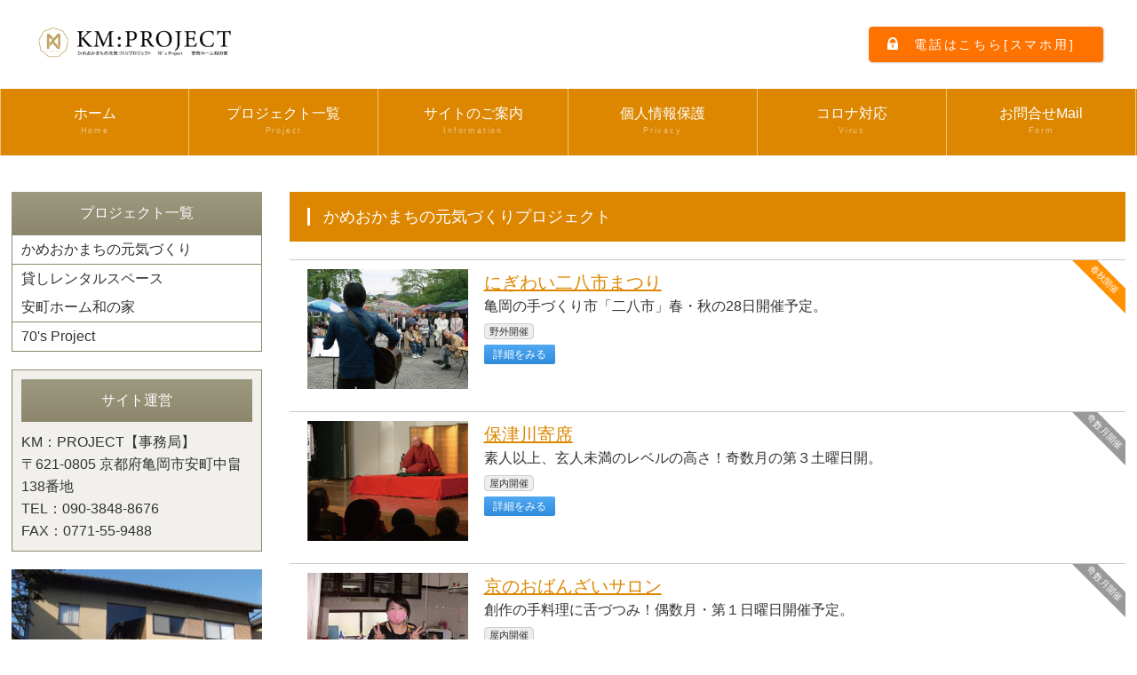

--- FILE ---
content_type: text/html
request_url: https://www.kame-genki.org/contents/project-genki.html
body_size: 9181
content:
<!DOCTYPE html>

<html lang="ja">
<head>
	<meta charset="utf-8">
	<meta name="viewport" content="width=device-width, initial-scale=1.0, maximum-scale=1.0, user-scalable=0">

	<meta name="description" content="KM:PROJECTの亀岡を応援するかめおかまちの元気づくりプロジェクトです">

	<meta property="og:title" content="KM:PROJECT">
	<meta property="og:description" content="亀岡市・京都府で市民活動を中心に行っているプロジェクト団体">
	<meta property="og:type" content="article">
	<meta property="og:url" content="https://www.kame-genki.org/">
	<meta property="og:image" content="https://www.kame-genki.org/images/og-img.png">
	<meta property="og:site_name" content="KM:PROJECT">
	<meta property="og:locale" content="ja_JP">

	<title>かめおかまちの元気づくりプロジェクト　/　KM:PROJECT</title>

	<link rel="stylesheet" href="../cssjs/style.css">

	<link rel="apple-touch-icon" href="../images/apple-touch-icon.png">
	<link rel="shortcut icon" href="../images/favicon.ico">

	<script src="../cssjs/openclose.js"></script>
	<script src="../cssjs/fixmenu.js"></script>
	<script src="../cssjs/fixmenu_pagetop.js"></script>
	<script src="../cssjs/ddmenu_min.js"></script>
</head>

<body class="c2">

	<header>
		<div class="inner">
			<h1 id="logo"><a href="https://www.kame-genki.org/"><img src="../images/logo.png" alt="KM:PROJECT"></a></h1>
			<p class="login"><a href="tel:09038488676">電話はこちら[スマホ用]</a></p>
		</div>
	</header>

	<!-- PC用メニュー -->
	<nav id="menubar" class="nav-fix-pos">
		<ul class="inner">
			<li><a href="../index.html">ホーム<span>Home</span></a></li>
			<li><a href="project.html">プロジェクト一覧<span>Project</span></a>
				<ul class="ddmenu">
					<li class="title"><a href="#">KM:Project</a></li>
					<li><a href="project-genki.html">かめおかまちの元気づくり</a></li>
					<li><a href="project-hozugawa.html">保津川寄席</a></li>
					<li><a href="project-28ichi.html">ふれあい二八市</a></li>
					<li><a href="project-obanzai.html">京のおばんざいサロン</a></li>
					<li class="title"><a href="#">70's Project</a></li>
					<li><a href="../70s-project/index.html" target="_blank">70's Project</a></li>
					<li><a href="../wakakusa/index.html" target="_blank">亀岡わかくさねっと</a></li>
					<li class="title"><a href="#">貸しレンタルスペース</a></li>
					<li><a href="wanoie.html">安町ホーム和の家</a></li>
					<li><a href="wanoie-schedule.html">貸しスペースカレンダー</a></li>
				</ul>
			</li>
			<li><a href="information.html">サイトのご案内<span>Information</span></a></li>
			<li><a href="privacy.html">個人情報保護<span>Privacy</span></a></li>
			<li><a href="virus.html">コロナ対応<span>Virus</span></a></li>
			<li><a href="form.php">お問合せMail<span>Form</span></a></li>
		</ul>
	</nav>

	<!-- 900px以下メニュー -->
	<nav id="menubar-s">
		<ul>
			<li><a href="../index.html">ホーム<span>Home</span></a></li>
			<li><a href="project.html">プロジェクト一覧<span>Project</span></a></li>
			<li><a href="information.html">サイトのご案内<span>Information</span></a></li>
			<li><a href="privacy.html">個人情報保護<span>Privacy</span></a></li>
			<li><a href="virus.html">コロナ対応<span>Virus</span></a></li>
			<li><a href="online.html">リモートミーテングについて<span>Online</span></a></li>
			<li><a href="form.php">お問合せMail<span>Form</span></a></li>
		</ul>
	</nav>

	<div id="contents" class="inner">
		<div id="contents-in">
			<div id="main">
				<section>

					<h2>かめおかまちの元気づくりプロジェクト</h2>

					<div class="list">
						<p class="img">
							<a href="project-28ichi.html"><img src="../images/sample_28ichi.jpg" alt="にぎわい二八市まつり"></a>
						</p>
						<div class="text">
							<h4>
								<a href="project-28ichi.html">にぎわい二八市まつり</a>
								<span class="option1">春秋開催</span>
							</h4>
							<p class="mb10">
								亀岡の手づくり市「二八市」春・秋の28日開催予定。
							</p>
							<p>
								<span class="icon">野外開催</span><br>
								<a href="project-28ichi.html" class="btn2">詳細をみる</a>
							</p>
						</div>
						<!--/.text-->
					</div>
					<!--/.list-->

					<div class="list">
						<p class="img">
							<a href="project-hozugawa.html"><img src="../images/sample_hozugawa.jpg" alt="保津川寄席"></a>
						</p>
						<div class="text">
							<h4>
								<a href="project-hozugawa.html">保津川寄席</a>
								<span class="option2">奇数月開催</span>
							</h4>
							<p class="mb10">
								素人以上、玄人未満のレベルの高さ！奇数月の第３土曜日開。
							</p>
							<p>
								<span class="icon">屋内開催</span><br>
								<a href="project-hozugawa.html" class="btn2">詳細をみる</a>
							</p>
						</div>
						<!--/.text-->
					</div>
					<!--/.list-->

					<div class="list">
						<p class="img">
							<a href="project-obanzai.html"><img src="../images/sample_obanzai.jpg" alt="京のおばんざいサロン"></a>
						</p>
						<div class="text">
							<h4>
								<a href="project-obanzai.html">京のおばんざいサロン</a>
								<span class="option2">奇数月開催</span>
							</h4>
							<p class="mb10">
								創作の手料理に舌づつみ！偶数月・第１日曜日開催予定。<br>
							</p>
							<p>
								<span class="icon">屋内開催</span><br>
								<a href="project-obanzai.html" class="btn2">詳細をみる</a>
							</p>
						</div>
						<!--/.text-->
					</div>
					<!--/.list-->


				</section>
			</div>
			<!--/#main-->


			<div id="sub">
				<nav>
					<h2>プロジェクト一覧</h2>
					<ul class="submenu">
						<li><a href="project-genki.html">かめおかまちの元気づくり</a></li>
						<li><a href="wanoie.html">貸しレンタルスペース<br>安町ホーム和の家</a></li>
						<li><a href="../70s-project/index.html" target="_blank">70's Project</a></li>
					</ul>
				</nav>

				<div class="box1">
					<h2 class="mb10">サイト運営</h2>
					<p>KM：PROJECT【事務局】</p>
					<p>
						〒621-0805
						京都府亀岡市安町中畠138番地<br>
						TEL：090-3848-8676<br>
						FAX：0771-55-9488<br>
					</p>
				</div>

				<p>
					<a href="https://goo.gl/maps/bvMrimvp1THWzP6N6" target="_blank"><img src="../images/banner1.jpg" alt="グーグルマップ" class="pc"></a>
					<a href="https://goo.gl/maps/bvMrimvp1THWzP6N6" target="_blank"><img src="../images/banner1_sh.jpg" alt="グーグルマップ" class="sh"></a>
				</p>
				<p>
					外観画像をクリックするとグーグルマップになります。<br>
					<a href="information.html">サイトの案内ページはこちら</a>
				</p>
			</div>

		</div>

		<div id="side">
			<section>
				<h2>リモートミーテング依頼</h2>
				<div class="list-sub">
					<a href="online.html">
						<p class="img"><img src="../images/sample_zoom.jpg" alt=""></p>
						<h4>オンライン（zoom）</h4>
						<p>ご希望の場合、画像をクリックして「オンラインについて」のページをご覧ください。</p>
						<span class="new">オンライン</span>
					</a>
				</div>
			</section>
		</div>

	</div>

	<footer>
		<div id="footermenu" class="inner">
			<ul>
				<li class="title">メニュー</li>
				<li><a href="../index.html">ホーム</a></li>
				<li><a href="information.html">サイトのご案内</a></li>
				<li><a href="privacy.html">個人情報保護</a></li>
				<li><a href="virus.html">コロナ対応</a></li>
				<li><a href="form.php">お問合せMail</a></li>
			</ul>
			<ul>
				<li class="title">かめおかまちの元気づくり</li>
				<li><a href="project-genki.html">プロジェクト一覧</a></li>
				<li><a href="project-hozugawa.html">保津川寄席</a></li>
				<li><a href="project-28ichi.html">ふれあい二八市</a></li>
				<li><a href="project-obanzai.html">京のおばんざいサロン</a></li>
			</ul>
			<ul>
				<li class="title">70's PROJECT</li>
				<li><a href="../70s-project/index.html" target="_blank">70's PROJECT</a></li>
				<li><a href="../wakakusa/index.html" target="_blank">亀岡わかくさねっと</a></li>
			</ul>
			<ul>
				<li class="title">貸レンタルスペ－ス</li>
				<li><a href="wanoie.html">安町ホーム和の家</a></li>
				<li><a href="wanoie-schedule.html">貸レンタルスペースカレンダー</a></li>
			</ul>
			<ul>
				<li class="title">リモートミーテング用</li>
				<li><a href="online.html">オンラインについて</a></li>
			</ul>
		</div>

		<div id="copyright">
			<small>Copyright&copy; <a href="https://www.kame-genki.org/">KM:PROJECT</a> All Rights Reserved.</small>
		</div>
	</footer>

	<p class="nav-fix-pos-pagetop"><a href="#">↑</a></p>

	<div id="menubar_hdr" class="close"></div>
	<script>
	if (OCwindowWidth() <= 900) {
		open_close("menubar_hdr", "menubar-s");
	}
	</script>

</body>
</html>


--- FILE ---
content_type: text/css
request_url: https://www.kame-genki.org/cssjs/list.css
body_size: 13487
content:
@charset "utf-8";


/*詳細ページ
---------------------------------------------------------------------------*/
.item {
	position: relative;
}

/*こだわりアイコン（テキスト表示用）
---------------------------------------------------------------------------*/
/*アイコン共通*/
.icon {
	display: inline-block;position: relative;bottom: 2px;
	font-size: 11px;		/*文字サイズ*/
	padding: 0 5px;			/*上下、左右へのボックス内の余白*/
	border-radius: 4px;		/*角丸のサイズ*/
	border: 1px solid #ccc;	/*枠線の幅、線種、色*/
	background: #eee;		/*背景色*/
}
.icon.current {background: #ccc;}
.icon a {text-decoration: none;}
/*アイコン：赤*/
.icon .color1 {
	border: 1px solid #d90000;	/*枠線の幅、線種、色*/
	background: #d90000;		/*背景色*/
	color: #fff !important;		/*文字色*/
}
/*アイコン：青*/
.icon .color2 {
	border: 1px solid #2b2ebc;	/*枠線の幅、線種、色*/
	background: #2b2ebc;		/*背景色*/
	color: #fff;				/*文字色*/
}

/*一覧ページのボックス内の右上のマーク
（CMSの場合は管理ページだと「オプション1」～のプルダウン、setup.phpだと「オプション選択肢」に関連します）
---------------------------------------------------------------------------*/
/*option1〜option2、と、newアイコン共通（初期設定）*/
.option1,.option2,.new {
	text-align: center;display: inline-block;padding: 0;
	font-size: 10px;	/*文字サイズ*/
	line-height: 20px;	/*高さ*/
	width: 100px;		/*幅*/
	position: absolute;
	right: 0px;		/*右から0pxの場所に配置*/
	top: 0px;		/*上から0pxの場所に配置*/
	background: #999;	/*背景色*/
	color: #fff;		/*も地色*/
	transform: rotate(45deg) translate(27px,-10px);	/*45度回転、右へ,下へ(マイナス設定なので上へ向けての指定)の移動距離*/
}
/*詳細ページで使う場合の変更設定*/
.item .option1, .item .option2, .item .new {
	position: static;transform: none;width: auto;
	padding: 0 10px;	/*上下、左右へのアイコン内の余白*/
	margin-left: 5px;	/*アイコン同士に空けるスペース*/
}
/*「new」への追加設定。色を変更します。*/
.new {
	color: #FFF;		/*文字色*/
	background: #F00;	/*背景色*/
}
/*「option1」への追加設定。色を変更します。*/
.option1 {
	color: #FFF;			/*文字色*/
	background: #ff9000;	/*背景色*/
}

/*listブロック
---------------------------------------------------------------------------*/
/*ブロック全体*/
.list {
	overflow: hidden;position: relative;
	border-top: 1px solid #ccc;	/*上の線の幅、線種、色*/
	padding: 10px 20px 25px;	/*上、左右、下へのボックス内の余白*/
	line-height: 1.5;			/*行間を少し狭く*/
}
/*最後のブロックに下線を入れる*/
.list:last-of-type {
	border-bottom: 1px solid #ccc;	/*下の線の幅、線種、色*/
}
/*ブロック内の画像*/
.list p.img {
	padding: 0px !important;
	float: left;		/*左に回り込み*/
	width: 20%;			/*画像の幅*/
	margin-right: 1%;	/*画像の右側へ空けるスペース*/
}
/*右側ブロック*/
.list .text {
	float: right;	/*ブロックを右寄せ*/
	width: 78%;		/*幅*/
}
/*ブロック内の段落(p)タグ*/
.list p {
	padding: 0 !important; 
}
/*ブロック内の見出し(h4)*/
.list h4 {
	font-size: 20px;	/*文字サイズ*/
}
/*ブロック内の見出し(h4)にリンクを貼った場合の設定*/
.list h4 a {
	color: #dd8700;		/*文字色*/
}
/*ボックス内のサイト名*/
.list p.name {
	position: absolute;
	right: 20px;	/*ボックスの右から20pxの場所に配置*/
	bottom: 5px;	/*ボックスの下から5pxの場所に配置*/
}

/*４列タイプ(list-compact)のブロック
---------------------------------------------------------------------------*/
/*各ボックスの設定*/
.list-compact {
	position: relative;overflow: hidden;
	margin: 1%;			/*ボックスの外側に空けるスペース*/
	float: left;		/*左に回り込み*/
	width: 23%;			/*幅*/
	height: 220px;		/*高さ*/
	font-size: 12px;	/*文字サイズ*/
	line-height: 1.5;	/*行間を少し狭くする*/
}
/*ボックス内のh4タグ設定*/
.list-compact h4,.list-compact h4 a {
	font-weight: bold;	/*太字にする*/
	height: 1.5em;		/*高さ*/
	overflow: hidden;	/*高さ以上になったら非表示にする*/
}
/*ボックス内のp(段落)タグ設定*/
.list-compact p {
	padding: 0px !important;
	height: 3em;		/*高さ*/
	overflow: hidden;	/*高さ以上になったら非表示にする*/
	margin-bottom: 5px;
}
/*画像を共通サイズにする設定*/
.list-compact p.img {
	width: 100%;	/*幅*/
	height: 60%;	/*高さ*/
}
.list-compact img {width: 100%;height: 100%;}
/*ボックス内のサイト名*/
.list-compact p.name {
	height: 1.5em;
}

/*登録日・更新日
---------------------------------------------------------------------------*/
.date {
	clear: both;
	font-size: 11px !important;	/*文字サイズ*/
	color: #999;		/*文字色*/
	text-align: right;	/*右寄せ*/
}
.date span {
	display: inline-block;
}

/*一覧ページの各物件ボックス内のテーブル
---------------------------------------------------------------------------*/
.list table.c2 {
	font-size: 12px;	/*文字サイズ*/
	width: 100%;		/*テーブル幅*/
	margin-bottom: 5px;
}
.list table.c2,
.list table.c2 td,
.list table.c2 th {
	border: 1px solid #dcdcdc;	/*枠線の幅、線種、色*/
}
.list table.c2 td,
.list table.c2 th {
	padding: 1%;	/*テーブル内の余白*/
}
.list table.c2 th {
	width: 20%;		/*幅*/
	background: #fafafa;	/*背景色*/
}
.list table.c2 td {
	width: 30%;		/*幅*/
}

/*list2ボックス（２列並びのボックス）
---------------------------------------------------------------------------*/
/*ボックス全体の設定*/
.list2 {
	overflow: hidden;
}
/*各ボックスの設定*/
.list2 li {
	float: left;		/*左に回り込み*/
	width: 49%;			/*幅*/
	line-height: 1.5;	/*行間*/
	margin: 0px 0.5% 20px;	/*上、左右、下へのボックスの外側へ空けるスペース*/
}
.list2 a {
	display: block;text-decoration: none;
	height: 65px;		/*ボックスの高さ*/
	overflow: hidden;	/*ボックスから飛び出た場合、非表示にする設定*/
	border-radius: 10px;	/*角丸のサイズ*/
	padding: 15px;			/*ボックス内の余白*/
	border: 1px solid #ccc;	/*枠線の幅、線種、色*/
	background: linear-gradient(#fff, #f2f2f2);/*背景グラデーション*/
	box-shadow: 2px 2px 3px rgba(0,0,0,0.1);	/*ボックスの影。右へ、下へ、ぼかし幅、0,0,0は黒の事で0.1は10%色がついた状態の事。*/
}
/*マウスオン時*/
.list2 a:hover {
	background: #fff;	/*背景色*/
	box-shadow: none;	/*ボックスの影をなくす設定*/
	position: relative;
	left: 1px;	/*現在地から右に1px移動する*/
	top: 1px;	/*現在地から下に1px移動する*/
}
/*ボックス内の画像。※imgタグにclass="img"をつけた場合。*/
.list2 .img {
	height: 100%;	/*高さ*/
	float: right;	/*右に回り込み*/
}
/*件数のテキスト。※list2内でspanタグで囲った場合。*/
.list2 span {
	font-size: 28px;	/*文字サイズ*/
	color: #dd8700;		/*文字色*/
}

/*sub,sideコンテンツ内のlist-subボックス
---------------------------------------------------------------------------*/
/*ボックス１個あたりの設定*/
.list-sub {
	position: relative;overflow: hidden;
	border-left: 1px solid #8c876c;		/*左の線の線種、幅、色*/
	border-right: 1px solid #8c876c;	/*右の線の線種、幅、色*/
	border-bottom: 1px solid #8c876c;	/*下の線の線種、幅、色*/
	line-height: 1.5;					/*行間を少し狭くする。基本となる値は一番上のbodyにあります。*/
	font-size: 12px;					/*文字サイズ*/
	background: #fff;	/*背景色*/
}
.list-sub a {
	display: block;text-decoration: none;overflow: hidden;
	padding: 5px;		/*ボックス内の余白*/
	background: #fff;	/*背景色*/
}
/*マウスオン時のボックス*/
.list-sub a:hover {
	/*background: #fffee1;	背景色*/
}
/*h4タグ*/
.list-sub a h4 {
	font-weight: bold;	/*太字にする設定*/
}
/*段落(p)タグ*/
.list-sub p {
	padding: 0 !important;
}
/*画像（サイドコンテンツの「お知らせ」内のサムネイル画像）*/
.list-sub .img.t {
	width: 25%;			/*画像の幅*/
	float: left;		/*左に回り込み*/
	margin-right: 10px;	/*画像右側に空ける余白*/
}
/*他、微調整*/
section .list-sub:last-of-type {margin-bottom: 20px;}
.box1 .list-sub:last-of-type {margin-bottom: 0;}

/*サイト名（name）
---------------------------------------------------------------------------*/
p.name {
	overflow: hidden;
	font-size: 12px !important;	/*文字サイズ*/
	background: url(../images/icon_home.png) no-repeat left center/12px;
	padding-left: 15px !important;
	float: right;
}



/*画面幅1000px以下の設定
------------------------------------------------------------------------------------------------------------------------------------------------------*/
@media screen and (max-width:1000px){

/*４列タイプ(list-compact)のブロック
---------------------------------------------------------------------------*/
/*画像を共通サイズにする設定*/
.list-compact p.img {
	height: 50%;	/*高さ*/
}

}



/*画面幅900px以下の設定
------------------------------------------------------------------------------------------------------------------------------------------------------*/
@media screen and (max-width:900px){

/*４列タイプ(list-compact)のブロック
---------------------------------------------------------------------------*/
/*画像を共通サイズにする設定*/
.list-compact p.img {
	height: 66%;	/*高さ*/
}

/*sub,sideコンテンツ内のlist-subボックス
---------------------------------------------------------------------------*/
/*画像（サイドコンテンツの全ての画像を共通で変更）*/
.list-sub .img {
	width: 25%;			/*画像の幅*/
	float: left;		/*左に回り込み*/
	margin-right: 10px;	/*画像右側に空ける余白*/
}

}



/*画面幅750px以下の設定
------------------------------------------------------------------------------------------------------------------------------------------------------*/
@media screen and (max-width:750px){

/*４列タイプ(list-compact)のブロック
---------------------------------------------------------------------------*/
/*画像を共通サイズにする設定*/
.list-compact p.img {
	height: 55%;	/*高さ*/
}

}



/*画面幅600px以下の設定
------------------------------------------------------------------------------------------------------------------------------------------------------*/
@media screen and (max-width:600px){

/*４列タイプ(list-compact)のブロック
---------------------------------------------------------------------------*/
/*各ボックスの設定*/
.list-compact {
	float: none;
	width: auto;
	height: auto;
}
/*ボックス内のh4タグと、p(段落)タグ設定*/
.list-compact h4,.list-compact h4 a, .list-compact p, .list-compact p.img, .list-compact img {
	height: auto;
}
.list-compact p.img {
	float: left;
	width: 25%;
	margin-right: 2%;
}

}



/*画面幅480px以下の設定
------------------------------------------------------------------------------------------------------------------------------------------------------*/
@media screen and (max-width:480px){

/*一覧ページのボックス内の右上のマーク
（CMSの場合は管理ページだと「オプション1」～のプルダウン、setup.phpだと「オプション選択肢」に関連します）
---------------------------------------------------------------------------*/
/*option1〜option2、と、newアイコン共通（初期設定）*/
.option1,.option2,.new {
	transform: rotate(45deg) translate(45px,-25px);	/*45度回転、右へ,下へ(マイナス設定なので上へ向けての指定)の移動距離*/
}

/*listブロック
---------------------------------------------------------------------------*/
/*ブロック全体*/
.list {
	padding: 5px 10px 25px;	/*上、左右、下へのブロック内の余白*/
}
/*ブロック内の見出し(h4)*/
.list h4 {
	font-size: 16px;	/*文字サイズ*/
}

/*list2ボックス（２列並びのボックス）
---------------------------------------------------------------------------*/
/*各ボックスの設定*/
.list2 a {
	padding: 5px 10px;	/*上下、左右へのボックス内の余白*/
}
/*件数のテキスト。※list2内でspanタグで囲った場合。*/
.list2 span {
	font-size: 18px;	/*文字サイズ*/
}

}



/*画面幅360px以下の設定
------------------------------------------------------------------------------------------------------------------------------------------------------*/
@media screen and (max-width:360px){

/*list2ボックス（２列並びのボックス）
---------------------------------------------------------------------------*/
/*各ボックスの設定*/
.list2 li {
	float: none;width: auto;	/*１列にする設定*/
	margin: 0 0 10px;	/*上、左右、下に空けるボックスの外側の余白。*/
}
.list2 li a {
	height: auto;
}
/*ボックス内の画像。※imgタグにclass="img"をつけた場合。*/
.list2 .img {
	height: auto;	/*高さをリセット*/
	width: 20%;		/*幅の指定に変更*/
}

}


--- FILE ---
content_type: application/javascript
request_url: https://www.kame-genki.org/cssjs/fixmenu.js
body_size: 1164
content:
/*
 fix menu
 2017/01/26 crytus corporation.
*/
function fm_hasClass(e, c)
{
    var classes = e.className;
    if (!classes) return false;
    if (classes === c) return true;
    return classes.search("\\b" + c + "\\b") != -1;
}
function fm_addClass(e, c)
{
    if (fm_hasClass(e, c)) return;
    var classes = e.className;
    if (classes && classes[classes.length-1] != " ")
        c = " " + c;
    e.className += c;
}
function fm_removeClass(e, c)
{
    var pattern = new RegExp("\\b" + c + "\\b\\s*", "g");
    e.className = e.className.replace(pattern, "");
}
function fm_addEvent(elm,listener,fn){
	try{
		elm.addEventListener(listener,fn,false);
	}catch(e){
		elm.attachEvent("on"+listener,fn);
	}
}
fm_addEvent(window, 'load', function() {
	var offsettop;
	offsettop = document.getElementById('menubar').offsetTop;
	if (!offsettop) {
		offsettop = document.getElementById('menubar-s').offsetTop;
	}
	fm_addEvent(window, 'scroll', function() {
  	if (offsettop < Math.max(document.body.scrollTop,document.documentElement.scrollTop)) {
  		fm_addClass(document.body, 'is-fixed');
    } else {
    	fm_removeClass(document.body, 'is-fixed');
  	}
  });
});
